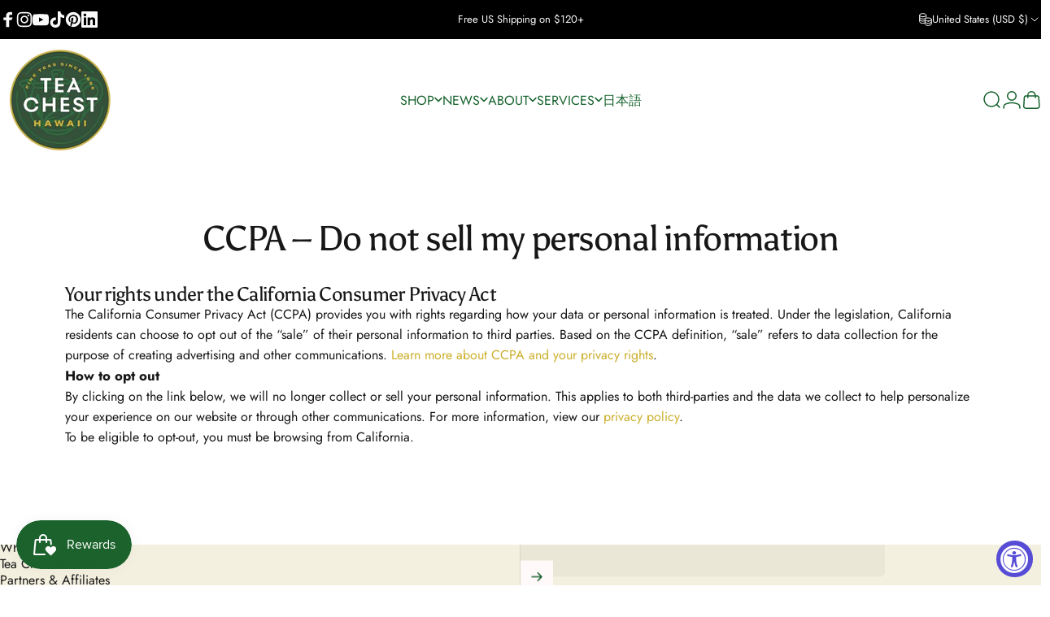

--- FILE ---
content_type: text/javascript
request_url: https://teachest.com/cdn/shop/t/71/assets/mobile-dock.js?v=78061402127355333081761873201
body_size: -276
content:
customElements.get("mobile-dock")||customElements.define("mobile-dock",class extends HTMLElement{constructor(){super(),Shopify.designMode?this.init():new theme.initWhenVisible(theme.utils.throttle(this.init.bind(this)))}get section(){return this._section=this._section||this.closest(".mobile-dock-section")}init(){this.initialized||(this.initialized=!0,this.setAttribute("loaded",""),this.detectForHeader(),this.detectForFooter(),setTimeout(this.setHeight.bind(this)),document.addEventListener("matchSmall",this.setHeight.bind(this)),Shopify.designMode&&(this.section.addEventListener("shopify:section:select",()=>{this.section.classList.add("shopify-active")}),this.section.addEventListener("shopify:section:deselect",()=>{this.section.classList.remove("shopify-active")})))}detectForHeader(){const header=document.querySelector(".header-section");if(header===null){this.section.classList.add("active");return}header.classList.contains("header-sticky")||(this.scrollY=parseInt(header.getBoundingClientRect().bottom),window.addEventListener("scroll",theme.utils.throttle(this.onScrollForHeader.bind(this)),!1))}onScrollForHeader(){window.scrollY>=this.scrollY?this.section.classList.add("active"):this.section.classList.remove("active")}detectForFooter(){document.querySelector(".footer-copyright")!==null&&window.addEventListener("scroll",theme.utils.throttle(this.onScrollForFooter.bind(this)),!1)}onScrollForFooter(){if(!theme.config.mqlSmall)return;const scrolledTo=window.scrollY+window.innerHeight,threshold=this.offsetHeight,isReachBottom=document.body.scrollHeight-threshold<=scrolledTo;this.classList.toggle("active",isReachBottom)}setHeight(){document.documentElement.style.setProperty("--mobile-dock-height",`${this.getBoundingClientRect().height.toFixed(1)}px`)}},{extends:"nav"});
//# sourceMappingURL=/cdn/shop/t/71/assets/mobile-dock.js.map?v=78061402127355333081761873201
